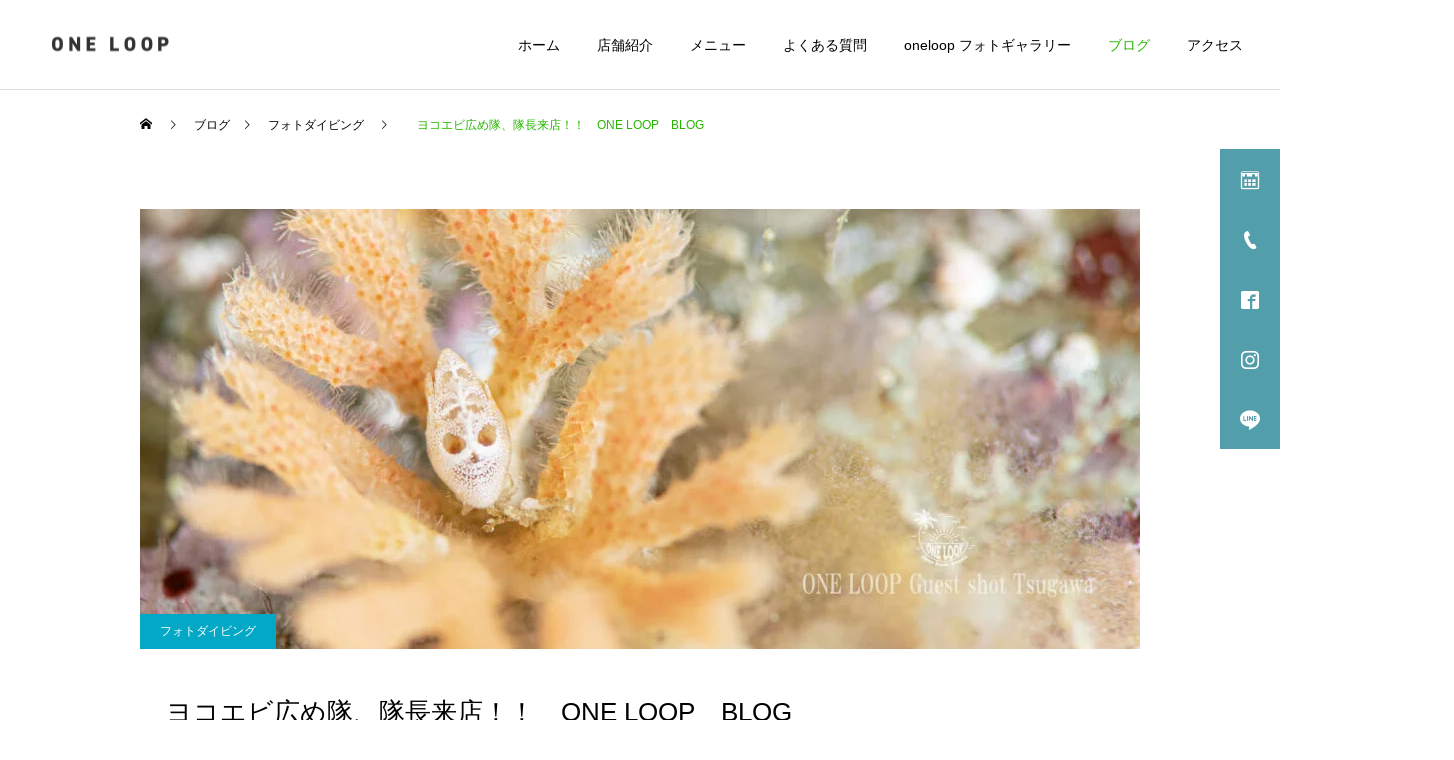

--- FILE ---
content_type: text/html; charset=UTF-8
request_url: https://amami-oneloop.com/%E3%82%B9%E3%82%AB%E3%83%AB%E3%83%A8%E3%82%B3%E3%82%A8%E3%83%93one-loop-blog-2-2/
body_size: 16396
content:
<!DOCTYPE html>
<html class="pc" lang="ja">
<head>
<meta charset="UTF-8">
<!--[if IE]><meta http-equiv="X-UA-Compatible" content="IE=edge"><![endif]-->
<meta name="viewport" content="width=device-width">
<title>ヨコエビ広め隊、隊長来店！！ONE LOOP　BLOG</title>
<meta name="description" content="奄美大島でフォトダイビングするならONE LOOP！奄美大島でマクロダイビングするならONE LOOP！ONE LOOP！　ワンループ！わんるーぷ！奄美ダイビングONE LOOP！フィッシュウォッチングするならONE LOOP！">
<link rel="pingback" href="https://amami-oneloop.com/xmlrpc.php">
<link rel="shortcut icon" href="https://amami-oneloop.com/wp-content/uploads/2023/11/onelooplogo-e1698883736227.jpg">
<meta name='robots' content='max-image-preview:large' />
<link rel='dns-prefetch' href='//www.googletagmanager.com' />
<link rel='dns-prefetch' href='//maxcdn.bootstrapcdn.com' />
<link rel="alternate" type="application/rss+xml" title="奄美大島ダイビングサービスONE LOOP &raquo; フィード" href="https://amami-oneloop.com/feed/" />
<link rel="alternate" type="application/rss+xml" title="奄美大島ダイビングサービスONE LOOP &raquo; コメントフィード" href="https://amami-oneloop.com/comments/feed/" />
<link rel="alternate" type="application/rss+xml" title="奄美大島ダイビングサービスONE LOOP &raquo; 　ヨコエビ広め隊、隊長来店！！　ONE LOOP　BLOG のコメントのフィード" href="https://amami-oneloop.com/%e3%82%b9%e3%82%ab%e3%83%ab%e3%83%a8%e3%82%b3%e3%82%a8%e3%83%93one-loop-blog-2-2/feed/" />
<link rel="alternate" title="oEmbed (JSON)" type="application/json+oembed" href="https://amami-oneloop.com/wp-json/oembed/1.0/embed?url=https%3A%2F%2Famami-oneloop.com%2F%25e3%2582%25b9%25e3%2582%25ab%25e3%2583%25ab%25e3%2583%25a8%25e3%2582%25b3%25e3%2582%25a8%25e3%2583%2593one-loop-blog-2-2%2F" />
<link rel="alternate" title="oEmbed (XML)" type="text/xml+oembed" href="https://amami-oneloop.com/wp-json/oembed/1.0/embed?url=https%3A%2F%2Famami-oneloop.com%2F%25e3%2582%25b9%25e3%2582%25ab%25e3%2583%25ab%25e3%2583%25a8%25e3%2582%25b3%25e3%2582%25a8%25e3%2583%2593one-loop-blog-2-2%2F&#038;format=xml" />
<style id='wp-img-auto-sizes-contain-inline-css' type='text/css'>
img:is([sizes=auto i],[sizes^="auto," i]){contain-intrinsic-size:3000px 1500px}
/*# sourceURL=wp-img-auto-sizes-contain-inline-css */
</style>
<link rel='stylesheet' id='style-css' href='https://amami-oneloop.com/wp-content/themes/cure_tcd082/style.css?ver=2.2' type='text/css' media='all' />
<link rel='stylesheet' id='sbr_styles-css' href='https://amami-oneloop.com/wp-content/plugins/reviews-feed/assets/css/sbr-styles.min.css?ver=2.1.1' type='text/css' media='all' />
<link rel='stylesheet' id='sbi_styles-css' href='https://amami-oneloop.com/wp-content/plugins/instagram-feed/css/sbi-styles.min.css?ver=6.10.0' type='text/css' media='all' />
<style id='wp-block-library-inline-css' type='text/css'>
:root{--wp-block-synced-color:#7a00df;--wp-block-synced-color--rgb:122,0,223;--wp-bound-block-color:var(--wp-block-synced-color);--wp-editor-canvas-background:#ddd;--wp-admin-theme-color:#007cba;--wp-admin-theme-color--rgb:0,124,186;--wp-admin-theme-color-darker-10:#006ba1;--wp-admin-theme-color-darker-10--rgb:0,107,160.5;--wp-admin-theme-color-darker-20:#005a87;--wp-admin-theme-color-darker-20--rgb:0,90,135;--wp-admin-border-width-focus:2px}@media (min-resolution:192dpi){:root{--wp-admin-border-width-focus:1.5px}}.wp-element-button{cursor:pointer}:root .has-very-light-gray-background-color{background-color:#eee}:root .has-very-dark-gray-background-color{background-color:#313131}:root .has-very-light-gray-color{color:#eee}:root .has-very-dark-gray-color{color:#313131}:root .has-vivid-green-cyan-to-vivid-cyan-blue-gradient-background{background:linear-gradient(135deg,#00d084,#0693e3)}:root .has-purple-crush-gradient-background{background:linear-gradient(135deg,#34e2e4,#4721fb 50%,#ab1dfe)}:root .has-hazy-dawn-gradient-background{background:linear-gradient(135deg,#faaca8,#dad0ec)}:root .has-subdued-olive-gradient-background{background:linear-gradient(135deg,#fafae1,#67a671)}:root .has-atomic-cream-gradient-background{background:linear-gradient(135deg,#fdd79a,#004a59)}:root .has-nightshade-gradient-background{background:linear-gradient(135deg,#330968,#31cdcf)}:root .has-midnight-gradient-background{background:linear-gradient(135deg,#020381,#2874fc)}:root{--wp--preset--font-size--normal:16px;--wp--preset--font-size--huge:42px}.has-regular-font-size{font-size:1em}.has-larger-font-size{font-size:2.625em}.has-normal-font-size{font-size:var(--wp--preset--font-size--normal)}.has-huge-font-size{font-size:var(--wp--preset--font-size--huge)}.has-text-align-center{text-align:center}.has-text-align-left{text-align:left}.has-text-align-right{text-align:right}.has-fit-text{white-space:nowrap!important}#end-resizable-editor-section{display:none}.aligncenter{clear:both}.items-justified-left{justify-content:flex-start}.items-justified-center{justify-content:center}.items-justified-right{justify-content:flex-end}.items-justified-space-between{justify-content:space-between}.screen-reader-text{border:0;clip-path:inset(50%);height:1px;margin:-1px;overflow:hidden;padding:0;position:absolute;width:1px;word-wrap:normal!important}.screen-reader-text:focus{background-color:#ddd;clip-path:none;color:#444;display:block;font-size:1em;height:auto;left:5px;line-height:normal;padding:15px 23px 14px;text-decoration:none;top:5px;width:auto;z-index:100000}html :where(.has-border-color){border-style:solid}html :where([style*=border-top-color]){border-top-style:solid}html :where([style*=border-right-color]){border-right-style:solid}html :where([style*=border-bottom-color]){border-bottom-style:solid}html :where([style*=border-left-color]){border-left-style:solid}html :where([style*=border-width]){border-style:solid}html :where([style*=border-top-width]){border-top-style:solid}html :where([style*=border-right-width]){border-right-style:solid}html :where([style*=border-bottom-width]){border-bottom-style:solid}html :where([style*=border-left-width]){border-left-style:solid}html :where(img[class*=wp-image-]){height:auto;max-width:100%}:where(figure){margin:0 0 1em}html :where(.is-position-sticky){--wp-admin--admin-bar--position-offset:var(--wp-admin--admin-bar--height,0px)}@media screen and (max-width:600px){html :where(.is-position-sticky){--wp-admin--admin-bar--position-offset:0px}}

/*# sourceURL=wp-block-library-inline-css */
</style><style id='global-styles-inline-css' type='text/css'>
:root{--wp--preset--aspect-ratio--square: 1;--wp--preset--aspect-ratio--4-3: 4/3;--wp--preset--aspect-ratio--3-4: 3/4;--wp--preset--aspect-ratio--3-2: 3/2;--wp--preset--aspect-ratio--2-3: 2/3;--wp--preset--aspect-ratio--16-9: 16/9;--wp--preset--aspect-ratio--9-16: 9/16;--wp--preset--color--black: #000000;--wp--preset--color--cyan-bluish-gray: #abb8c3;--wp--preset--color--white: #ffffff;--wp--preset--color--pale-pink: #f78da7;--wp--preset--color--vivid-red: #cf2e2e;--wp--preset--color--luminous-vivid-orange: #ff6900;--wp--preset--color--luminous-vivid-amber: #fcb900;--wp--preset--color--light-green-cyan: #7bdcb5;--wp--preset--color--vivid-green-cyan: #00d084;--wp--preset--color--pale-cyan-blue: #8ed1fc;--wp--preset--color--vivid-cyan-blue: #0693e3;--wp--preset--color--vivid-purple: #9b51e0;--wp--preset--gradient--vivid-cyan-blue-to-vivid-purple: linear-gradient(135deg,rgb(6,147,227) 0%,rgb(155,81,224) 100%);--wp--preset--gradient--light-green-cyan-to-vivid-green-cyan: linear-gradient(135deg,rgb(122,220,180) 0%,rgb(0,208,130) 100%);--wp--preset--gradient--luminous-vivid-amber-to-luminous-vivid-orange: linear-gradient(135deg,rgb(252,185,0) 0%,rgb(255,105,0) 100%);--wp--preset--gradient--luminous-vivid-orange-to-vivid-red: linear-gradient(135deg,rgb(255,105,0) 0%,rgb(207,46,46) 100%);--wp--preset--gradient--very-light-gray-to-cyan-bluish-gray: linear-gradient(135deg,rgb(238,238,238) 0%,rgb(169,184,195) 100%);--wp--preset--gradient--cool-to-warm-spectrum: linear-gradient(135deg,rgb(74,234,220) 0%,rgb(151,120,209) 20%,rgb(207,42,186) 40%,rgb(238,44,130) 60%,rgb(251,105,98) 80%,rgb(254,248,76) 100%);--wp--preset--gradient--blush-light-purple: linear-gradient(135deg,rgb(255,206,236) 0%,rgb(152,150,240) 100%);--wp--preset--gradient--blush-bordeaux: linear-gradient(135deg,rgb(254,205,165) 0%,rgb(254,45,45) 50%,rgb(107,0,62) 100%);--wp--preset--gradient--luminous-dusk: linear-gradient(135deg,rgb(255,203,112) 0%,rgb(199,81,192) 50%,rgb(65,88,208) 100%);--wp--preset--gradient--pale-ocean: linear-gradient(135deg,rgb(255,245,203) 0%,rgb(182,227,212) 50%,rgb(51,167,181) 100%);--wp--preset--gradient--electric-grass: linear-gradient(135deg,rgb(202,248,128) 0%,rgb(113,206,126) 100%);--wp--preset--gradient--midnight: linear-gradient(135deg,rgb(2,3,129) 0%,rgb(40,116,252) 100%);--wp--preset--font-size--small: 13px;--wp--preset--font-size--medium: 20px;--wp--preset--font-size--large: 36px;--wp--preset--font-size--x-large: 42px;--wp--preset--spacing--20: 0.44rem;--wp--preset--spacing--30: 0.67rem;--wp--preset--spacing--40: 1rem;--wp--preset--spacing--50: 1.5rem;--wp--preset--spacing--60: 2.25rem;--wp--preset--spacing--70: 3.38rem;--wp--preset--spacing--80: 5.06rem;--wp--preset--shadow--natural: 6px 6px 9px rgba(0, 0, 0, 0.2);--wp--preset--shadow--deep: 12px 12px 50px rgba(0, 0, 0, 0.4);--wp--preset--shadow--sharp: 6px 6px 0px rgba(0, 0, 0, 0.2);--wp--preset--shadow--outlined: 6px 6px 0px -3px rgb(255, 255, 255), 6px 6px rgb(0, 0, 0);--wp--preset--shadow--crisp: 6px 6px 0px rgb(0, 0, 0);}:where(.is-layout-flex){gap: 0.5em;}:where(.is-layout-grid){gap: 0.5em;}body .is-layout-flex{display: flex;}.is-layout-flex{flex-wrap: wrap;align-items: center;}.is-layout-flex > :is(*, div){margin: 0;}body .is-layout-grid{display: grid;}.is-layout-grid > :is(*, div){margin: 0;}:where(.wp-block-columns.is-layout-flex){gap: 2em;}:where(.wp-block-columns.is-layout-grid){gap: 2em;}:where(.wp-block-post-template.is-layout-flex){gap: 1.25em;}:where(.wp-block-post-template.is-layout-grid){gap: 1.25em;}.has-black-color{color: var(--wp--preset--color--black) !important;}.has-cyan-bluish-gray-color{color: var(--wp--preset--color--cyan-bluish-gray) !important;}.has-white-color{color: var(--wp--preset--color--white) !important;}.has-pale-pink-color{color: var(--wp--preset--color--pale-pink) !important;}.has-vivid-red-color{color: var(--wp--preset--color--vivid-red) !important;}.has-luminous-vivid-orange-color{color: var(--wp--preset--color--luminous-vivid-orange) !important;}.has-luminous-vivid-amber-color{color: var(--wp--preset--color--luminous-vivid-amber) !important;}.has-light-green-cyan-color{color: var(--wp--preset--color--light-green-cyan) !important;}.has-vivid-green-cyan-color{color: var(--wp--preset--color--vivid-green-cyan) !important;}.has-pale-cyan-blue-color{color: var(--wp--preset--color--pale-cyan-blue) !important;}.has-vivid-cyan-blue-color{color: var(--wp--preset--color--vivid-cyan-blue) !important;}.has-vivid-purple-color{color: var(--wp--preset--color--vivid-purple) !important;}.has-black-background-color{background-color: var(--wp--preset--color--black) !important;}.has-cyan-bluish-gray-background-color{background-color: var(--wp--preset--color--cyan-bluish-gray) !important;}.has-white-background-color{background-color: var(--wp--preset--color--white) !important;}.has-pale-pink-background-color{background-color: var(--wp--preset--color--pale-pink) !important;}.has-vivid-red-background-color{background-color: var(--wp--preset--color--vivid-red) !important;}.has-luminous-vivid-orange-background-color{background-color: var(--wp--preset--color--luminous-vivid-orange) !important;}.has-luminous-vivid-amber-background-color{background-color: var(--wp--preset--color--luminous-vivid-amber) !important;}.has-light-green-cyan-background-color{background-color: var(--wp--preset--color--light-green-cyan) !important;}.has-vivid-green-cyan-background-color{background-color: var(--wp--preset--color--vivid-green-cyan) !important;}.has-pale-cyan-blue-background-color{background-color: var(--wp--preset--color--pale-cyan-blue) !important;}.has-vivid-cyan-blue-background-color{background-color: var(--wp--preset--color--vivid-cyan-blue) !important;}.has-vivid-purple-background-color{background-color: var(--wp--preset--color--vivid-purple) !important;}.has-black-border-color{border-color: var(--wp--preset--color--black) !important;}.has-cyan-bluish-gray-border-color{border-color: var(--wp--preset--color--cyan-bluish-gray) !important;}.has-white-border-color{border-color: var(--wp--preset--color--white) !important;}.has-pale-pink-border-color{border-color: var(--wp--preset--color--pale-pink) !important;}.has-vivid-red-border-color{border-color: var(--wp--preset--color--vivid-red) !important;}.has-luminous-vivid-orange-border-color{border-color: var(--wp--preset--color--luminous-vivid-orange) !important;}.has-luminous-vivid-amber-border-color{border-color: var(--wp--preset--color--luminous-vivid-amber) !important;}.has-light-green-cyan-border-color{border-color: var(--wp--preset--color--light-green-cyan) !important;}.has-vivid-green-cyan-border-color{border-color: var(--wp--preset--color--vivid-green-cyan) !important;}.has-pale-cyan-blue-border-color{border-color: var(--wp--preset--color--pale-cyan-blue) !important;}.has-vivid-cyan-blue-border-color{border-color: var(--wp--preset--color--vivid-cyan-blue) !important;}.has-vivid-purple-border-color{border-color: var(--wp--preset--color--vivid-purple) !important;}.has-vivid-cyan-blue-to-vivid-purple-gradient-background{background: var(--wp--preset--gradient--vivid-cyan-blue-to-vivid-purple) !important;}.has-light-green-cyan-to-vivid-green-cyan-gradient-background{background: var(--wp--preset--gradient--light-green-cyan-to-vivid-green-cyan) !important;}.has-luminous-vivid-amber-to-luminous-vivid-orange-gradient-background{background: var(--wp--preset--gradient--luminous-vivid-amber-to-luminous-vivid-orange) !important;}.has-luminous-vivid-orange-to-vivid-red-gradient-background{background: var(--wp--preset--gradient--luminous-vivid-orange-to-vivid-red) !important;}.has-very-light-gray-to-cyan-bluish-gray-gradient-background{background: var(--wp--preset--gradient--very-light-gray-to-cyan-bluish-gray) !important;}.has-cool-to-warm-spectrum-gradient-background{background: var(--wp--preset--gradient--cool-to-warm-spectrum) !important;}.has-blush-light-purple-gradient-background{background: var(--wp--preset--gradient--blush-light-purple) !important;}.has-blush-bordeaux-gradient-background{background: var(--wp--preset--gradient--blush-bordeaux) !important;}.has-luminous-dusk-gradient-background{background: var(--wp--preset--gradient--luminous-dusk) !important;}.has-pale-ocean-gradient-background{background: var(--wp--preset--gradient--pale-ocean) !important;}.has-electric-grass-gradient-background{background: var(--wp--preset--gradient--electric-grass) !important;}.has-midnight-gradient-background{background: var(--wp--preset--gradient--midnight) !important;}.has-small-font-size{font-size: var(--wp--preset--font-size--small) !important;}.has-medium-font-size{font-size: var(--wp--preset--font-size--medium) !important;}.has-large-font-size{font-size: var(--wp--preset--font-size--large) !important;}.has-x-large-font-size{font-size: var(--wp--preset--font-size--x-large) !important;}
/*# sourceURL=global-styles-inline-css */
</style>

<style id='classic-theme-styles-inline-css' type='text/css'>
/*! This file is auto-generated */
.wp-block-button__link{color:#fff;background-color:#32373c;border-radius:9999px;box-shadow:none;text-decoration:none;padding:calc(.667em + 2px) calc(1.333em + 2px);font-size:1.125em}.wp-block-file__button{background:#32373c;color:#fff;text-decoration:none}
/*# sourceURL=/wp-includes/css/classic-themes.min.css */
</style>
<link rel='stylesheet' id='ctf_styles-css' href='https://amami-oneloop.com/wp-content/plugins/custom-twitter-feeds/css/ctf-styles.min.css?ver=2.3.1' type='text/css' media='all' />
<link rel='stylesheet' id='wpsbc-style-css' href='https://amami-oneloop.com/wp-content/plugins/wp-simple-booking-calendar/assets/css/style-front-end.min.css?ver=2.0.15' type='text/css' media='all' />
<link rel='stylesheet' id='dashicons-css' href='https://amami-oneloop.com/wp-includes/css/dashicons.min.css?ver=6.9' type='text/css' media='all' />
<link rel='stylesheet' id='cff-css' href='https://amami-oneloop.com/wp-content/plugins/custom-facebook-feed/assets/css/cff-style.min.css?ver=4.3.4' type='text/css' media='all' />
<link rel='stylesheet' id='sb-font-awesome-css' href='https://maxcdn.bootstrapcdn.com/font-awesome/4.7.0/css/font-awesome.min.css?ver=6.9' type='text/css' media='all' />
<style id='wp-block-image-inline-css' type='text/css'>
.wp-block-image>a,.wp-block-image>figure>a{display:inline-block}.wp-block-image img{box-sizing:border-box;height:auto;max-width:100%;vertical-align:bottom}@media not (prefers-reduced-motion){.wp-block-image img.hide{visibility:hidden}.wp-block-image img.show{animation:show-content-image .4s}}.wp-block-image[style*=border-radius] img,.wp-block-image[style*=border-radius]>a{border-radius:inherit}.wp-block-image.has-custom-border img{box-sizing:border-box}.wp-block-image.aligncenter{text-align:center}.wp-block-image.alignfull>a,.wp-block-image.alignwide>a{width:100%}.wp-block-image.alignfull img,.wp-block-image.alignwide img{height:auto;width:100%}.wp-block-image .aligncenter,.wp-block-image .alignleft,.wp-block-image .alignright,.wp-block-image.aligncenter,.wp-block-image.alignleft,.wp-block-image.alignright{display:table}.wp-block-image .aligncenter>figcaption,.wp-block-image .alignleft>figcaption,.wp-block-image .alignright>figcaption,.wp-block-image.aligncenter>figcaption,.wp-block-image.alignleft>figcaption,.wp-block-image.alignright>figcaption{caption-side:bottom;display:table-caption}.wp-block-image .alignleft{float:left;margin:.5em 1em .5em 0}.wp-block-image .alignright{float:right;margin:.5em 0 .5em 1em}.wp-block-image .aligncenter{margin-left:auto;margin-right:auto}.wp-block-image :where(figcaption){margin-bottom:1em;margin-top:.5em}.wp-block-image.is-style-circle-mask img{border-radius:9999px}@supports ((-webkit-mask-image:none) or (mask-image:none)) or (-webkit-mask-image:none){.wp-block-image.is-style-circle-mask img{border-radius:0;-webkit-mask-image:url('data:image/svg+xml;utf8,<svg viewBox="0 0 100 100" xmlns="http://www.w3.org/2000/svg"><circle cx="50" cy="50" r="50"/></svg>');mask-image:url('data:image/svg+xml;utf8,<svg viewBox="0 0 100 100" xmlns="http://www.w3.org/2000/svg"><circle cx="50" cy="50" r="50"/></svg>');mask-mode:alpha;-webkit-mask-position:center;mask-position:center;-webkit-mask-repeat:no-repeat;mask-repeat:no-repeat;-webkit-mask-size:contain;mask-size:contain}}:root :where(.wp-block-image.is-style-rounded img,.wp-block-image .is-style-rounded img){border-radius:9999px}.wp-block-image figure{margin:0}.wp-lightbox-container{display:flex;flex-direction:column;position:relative}.wp-lightbox-container img{cursor:zoom-in}.wp-lightbox-container img:hover+button{opacity:1}.wp-lightbox-container button{align-items:center;backdrop-filter:blur(16px) saturate(180%);background-color:#5a5a5a40;border:none;border-radius:4px;cursor:zoom-in;display:flex;height:20px;justify-content:center;opacity:0;padding:0;position:absolute;right:16px;text-align:center;top:16px;width:20px;z-index:100}@media not (prefers-reduced-motion){.wp-lightbox-container button{transition:opacity .2s ease}}.wp-lightbox-container button:focus-visible{outline:3px auto #5a5a5a40;outline:3px auto -webkit-focus-ring-color;outline-offset:3px}.wp-lightbox-container button:hover{cursor:pointer;opacity:1}.wp-lightbox-container button:focus{opacity:1}.wp-lightbox-container button:focus,.wp-lightbox-container button:hover,.wp-lightbox-container button:not(:hover):not(:active):not(.has-background){background-color:#5a5a5a40;border:none}.wp-lightbox-overlay{box-sizing:border-box;cursor:zoom-out;height:100vh;left:0;overflow:hidden;position:fixed;top:0;visibility:hidden;width:100%;z-index:100000}.wp-lightbox-overlay .close-button{align-items:center;cursor:pointer;display:flex;justify-content:center;min-height:40px;min-width:40px;padding:0;position:absolute;right:calc(env(safe-area-inset-right) + 16px);top:calc(env(safe-area-inset-top) + 16px);z-index:5000000}.wp-lightbox-overlay .close-button:focus,.wp-lightbox-overlay .close-button:hover,.wp-lightbox-overlay .close-button:not(:hover):not(:active):not(.has-background){background:none;border:none}.wp-lightbox-overlay .lightbox-image-container{height:var(--wp--lightbox-container-height);left:50%;overflow:hidden;position:absolute;top:50%;transform:translate(-50%,-50%);transform-origin:top left;width:var(--wp--lightbox-container-width);z-index:9999999999}.wp-lightbox-overlay .wp-block-image{align-items:center;box-sizing:border-box;display:flex;height:100%;justify-content:center;margin:0;position:relative;transform-origin:0 0;width:100%;z-index:3000000}.wp-lightbox-overlay .wp-block-image img{height:var(--wp--lightbox-image-height);min-height:var(--wp--lightbox-image-height);min-width:var(--wp--lightbox-image-width);width:var(--wp--lightbox-image-width)}.wp-lightbox-overlay .wp-block-image figcaption{display:none}.wp-lightbox-overlay button{background:none;border:none}.wp-lightbox-overlay .scrim{background-color:#fff;height:100%;opacity:.9;position:absolute;width:100%;z-index:2000000}.wp-lightbox-overlay.active{visibility:visible}@media not (prefers-reduced-motion){.wp-lightbox-overlay.active{animation:turn-on-visibility .25s both}.wp-lightbox-overlay.active img{animation:turn-on-visibility .35s both}.wp-lightbox-overlay.show-closing-animation:not(.active){animation:turn-off-visibility .35s both}.wp-lightbox-overlay.show-closing-animation:not(.active) img{animation:turn-off-visibility .25s both}.wp-lightbox-overlay.zoom.active{animation:none;opacity:1;visibility:visible}.wp-lightbox-overlay.zoom.active .lightbox-image-container{animation:lightbox-zoom-in .4s}.wp-lightbox-overlay.zoom.active .lightbox-image-container img{animation:none}.wp-lightbox-overlay.zoom.active .scrim{animation:turn-on-visibility .4s forwards}.wp-lightbox-overlay.zoom.show-closing-animation:not(.active){animation:none}.wp-lightbox-overlay.zoom.show-closing-animation:not(.active) .lightbox-image-container{animation:lightbox-zoom-out .4s}.wp-lightbox-overlay.zoom.show-closing-animation:not(.active) .lightbox-image-container img{animation:none}.wp-lightbox-overlay.zoom.show-closing-animation:not(.active) .scrim{animation:turn-off-visibility .4s forwards}}@keyframes show-content-image{0%{visibility:hidden}99%{visibility:hidden}to{visibility:visible}}@keyframes turn-on-visibility{0%{opacity:0}to{opacity:1}}@keyframes turn-off-visibility{0%{opacity:1;visibility:visible}99%{opacity:0;visibility:visible}to{opacity:0;visibility:hidden}}@keyframes lightbox-zoom-in{0%{transform:translate(calc((-100vw + var(--wp--lightbox-scrollbar-width))/2 + var(--wp--lightbox-initial-left-position)),calc(-50vh + var(--wp--lightbox-initial-top-position))) scale(var(--wp--lightbox-scale))}to{transform:translate(-50%,-50%) scale(1)}}@keyframes lightbox-zoom-out{0%{transform:translate(-50%,-50%) scale(1);visibility:visible}99%{visibility:visible}to{transform:translate(calc((-100vw + var(--wp--lightbox-scrollbar-width))/2 + var(--wp--lightbox-initial-left-position)),calc(-50vh + var(--wp--lightbox-initial-top-position))) scale(var(--wp--lightbox-scale));visibility:hidden}}
/*# sourceURL=https://amami-oneloop.com/wp-includes/blocks/image/style.min.css */
</style>
<style id='wp-block-paragraph-inline-css' type='text/css'>
.is-small-text{font-size:.875em}.is-regular-text{font-size:1em}.is-large-text{font-size:2.25em}.is-larger-text{font-size:3em}.has-drop-cap:not(:focus):first-letter{float:left;font-size:8.4em;font-style:normal;font-weight:100;line-height:.68;margin:.05em .1em 0 0;text-transform:uppercase}body.rtl .has-drop-cap:not(:focus):first-letter{float:none;margin-left:.1em}p.has-drop-cap.has-background{overflow:hidden}:root :where(p.has-background){padding:1.25em 2.375em}:where(p.has-text-color:not(.has-link-color)) a{color:inherit}p.has-text-align-left[style*="writing-mode:vertical-lr"],p.has-text-align-right[style*="writing-mode:vertical-rl"]{rotate:180deg}
/*# sourceURL=https://amami-oneloop.com/wp-includes/blocks/paragraph/style.min.css */
</style>
<script type="text/javascript" src="https://amami-oneloop.com/wp-includes/js/jquery/jquery.min.js?ver=3.7.1" id="jquery-core-js"></script>
<script type="text/javascript" src="https://amami-oneloop.com/wp-includes/js/jquery/jquery-migrate.min.js?ver=3.4.1" id="jquery-migrate-js"></script>

<!-- Site Kit によって追加された Google タグ（gtag.js）スニペット -->
<!-- Google アナリティクス スニペット (Site Kit が追加) -->
<script type="text/javascript" src="https://www.googletagmanager.com/gtag/js?id=GT-PLTRBBTC" id="google_gtagjs-js" async></script>
<script type="text/javascript" id="google_gtagjs-js-after">
/* <![CDATA[ */
window.dataLayer = window.dataLayer || [];function gtag(){dataLayer.push(arguments);}
gtag("set","linker",{"domains":["amami-oneloop.com"]});
gtag("js", new Date());
gtag("set", "developer_id.dZTNiMT", true);
gtag("config", "GT-PLTRBBTC");
//# sourceURL=google_gtagjs-js-after
/* ]]> */
</script>
<link rel="https://api.w.org/" href="https://amami-oneloop.com/wp-json/" /><link rel="alternate" title="JSON" type="application/json" href="https://amami-oneloop.com/wp-json/wp/v2/posts/1054" /><link rel="canonical" href="https://amami-oneloop.com/%e3%82%b9%e3%82%ab%e3%83%ab%e3%83%a8%e3%82%b3%e3%82%a8%e3%83%93one-loop-blog-2-2/" />
<link rel='shortlink' href='https://amami-oneloop.com/?p=1054' />
<meta name="generator" content="Site Kit by Google 1.170.0" />
<link rel="stylesheet" href="https://amami-oneloop.com/wp-content/themes/cure_tcd082/css/design-plus.css?ver=2.2">
<link rel="stylesheet" href="https://amami-oneloop.com/wp-content/themes/cure_tcd082/css/sns-botton.css?ver=2.2">
<link rel="stylesheet" media="screen and (max-width:1251px)" href="https://amami-oneloop.com/wp-content/themes/cure_tcd082/css/responsive.css?ver=2.2">
<link rel="stylesheet" media="screen and (max-width:1251px)" href="https://amami-oneloop.com/wp-content/themes/cure_tcd082/css/footer-bar.css?ver=2.2">

<script src="https://amami-oneloop.com/wp-content/themes/cure_tcd082/js/jquery.easing.1.4.js?ver=2.2"></script>
<script src="https://amami-oneloop.com/wp-content/themes/cure_tcd082/js/jscript.js?ver=2.2"></script>
<script src="https://amami-oneloop.com/wp-content/themes/cure_tcd082/js/comment.js?ver=2.2"></script>

<link rel="stylesheet" href="https://amami-oneloop.com/wp-content/themes/cure_tcd082/js/simplebar.css?ver=2.2">
<script src="https://amami-oneloop.com/wp-content/themes/cure_tcd082/js/simplebar.min.js?ver=2.2"></script>





<style type="text/css">

body, input, textarea { font-family: Arial, "Hiragino Sans", "ヒラギノ角ゴ ProN", "Hiragino Kaku Gothic ProN", "游ゴシック", YuGothic, "メイリオ", Meiryo, sans-serif; }

.rich_font, .p-vertical { font-family: Arial, "Hiragino Sans", "ヒラギノ角ゴ ProN", "Hiragino Kaku Gothic ProN", "游ゴシック", YuGothic, "メイリオ", Meiryo, sans-serif; font-weight:500; }

.rich_font_type1 { font-family: Arial, "Hiragino Kaku Gothic ProN", "ヒラギノ角ゴ ProN W3", "メイリオ", Meiryo, sans-serif; }
.rich_font_type2 { font-family: Arial, "Hiragino Sans", "ヒラギノ角ゴ ProN", "Hiragino Kaku Gothic ProN", "游ゴシック", YuGothic, "メイリオ", Meiryo, sans-serif; font-weight:500; }
.rich_font_type3 { font-family: "Times New Roman" , "游明朝" , "Yu Mincho" , "游明朝体" , "YuMincho" , "ヒラギノ明朝 Pro W3" , "Hiragino Mincho Pro" , "HiraMinProN-W3" , "HGS明朝E" , "ＭＳ Ｐ明朝" , "MS PMincho" , serif; font-weight:500; }

.post_content, #next_prev_post { font-family: "Times New Roman" , "游明朝" , "Yu Mincho" , "游明朝体" , "YuMincho" , "ヒラギノ明朝 Pro W3" , "Hiragino Mincho Pro" , "HiraMinProN-W3" , "HGS明朝E" , "ＭＳ Ｐ明朝" , "MS PMincho" , serif; }
.widget_headline { font-family: Arial, "Hiragino Sans", "ヒラギノ角ゴ ProN", "Hiragino Kaku Gothic ProN", "游ゴシック", YuGothic, "メイリオ", Meiryo, sans-serif; }

#header { background:#ffffff; }
body.home #header.active { background:#ffffff; }
#side_button a { background:#529eaa; }
#side_button a:hover { background:#37828e; }
#side_button .num1:before { color:#ffffff; }
#side_button .num2:before { color:#ffffff; }
#side_button .num3:before { color:#ffffff; }
#side_button .num4:before { color:#ffffff; }
#side_button .num5:before { color:#ffffff; }
body.home #header_logo .logo a, body.home #global_menu > ul > li > a { color:#ffffff; }
body.home #header_logo .logo a:hover, body.home #global_menu > ul > li > a:hover, #global_menu > ul > li.active > a, #global_menu > ul > li.active_button > a { color:#27b700 !important; }
body.home #header.active #header_logo .logo a, #global_menu > ul > li > a, body.home #header.active #global_menu > ul > li > a { color:#000000; }
#global_menu ul ul a { color:#ffffff; background:#007997; }
#global_menu ul ul a:hover { background:#00a7ce; }
body.home #menu_button span { background:#ffffff; }
#menu_button span { background:#000; }
#menu_button:hover span { background:#27b700 !important; }
#drawer_menu { background:#222222; }
#mobile_menu a, .mobile #lang_button a { color:#ffffff; background:#222222; border-bottom:1px solid #444444; }
#mobile_menu li li a { color:#ffffff; background:#333333; }
#mobile_menu a:hover, #drawer_menu .close_button:hover, #mobile_menu .child_menu_button:hover, .mobile #lang_button a:hover { color:#ffffff; background:#00a7ce; }
#mobile_menu li li a:hover { color:#ffffff; }
.megamenu_service_list { background:#007995; }
.megamenu_service_list .headline { font-size:16px; }
.megamenu_service_list .title { font-size:14px; }
.megamenu_blog_list { background:#007995; }
.megamenu_blog_list .title { font-size:14px; }
#footer_banner .title { font-size:14px; }
#footer .service_list, #footer .service_list a { color:#ffffff; }
#footer_contact .link_button a { color:#ffffff; background:#02a8c6; }
#footer_contact .link_button a:hover { color:#ffffff; background:#007a96; }
#footer_tel .tel_number .icon:before { color:#00a8c8; }
#footer_schedule { font-size:14px; border-color:#05aac9; }
#footer_schedule td { border-color:#05aac9; color:#00a8c8; }
.footer_info { font-size:16px; }
#return_top a:before { color:#ffffff; }
#return_top a { background:#007a94; }
#return_top a:hover { background:#006277; }
@media screen and (max-width:750px) {
  #footer_banner .title { font-size:12px; }
  .footer_info { font-size:14px; }
  #footer_schedule { font-size:12px; }
}

.author_profile a.avatar img, .animate_image img, .animate_background .image, #recipe_archive .blur_image {
  width:100%; height:auto;
  -webkit-transition: transform  0.75s ease;
  transition: transform  0.75s ease;
}
.author_profile a.avatar:hover img, .animate_image:hover img, .animate_background:hover .image, #recipe_archive a:hover .blur_image {
  -webkit-transform: scale(1.2);
  transform: scale(1.2);
}



a { color:#000; }

a:hover, #header_logo a:hover, #global_menu > ul > li.current-menu-item > a, .megamenu_blog_list a:hover .title, #footer a:hover, #footer_social_link li a:hover:before, #bread_crumb a:hover, #bread_crumb li.home a:hover:after, #bread_crumb, #bread_crumb li.last, #next_prev_post a:hover,
.megamenu_blog_slider a:hover , .megamenu_blog_slider .category a:hover, .megamenu_blog_slider_wrap .carousel_arrow:hover:before, .megamenu_menu_list .carousel_arrow:hover:before, .single_copy_title_url_btn:hover,
.p-dropdown__list li a:hover, .p-dropdown__title:hover, .p-dropdown__title:hover:after, .p-dropdown__title:hover:after, .p-dropdown__list li a:hover, .p-dropdown__list .child_menu_button:hover, .tcdw_search_box_widget .search_area .search_button:hover:before,
#index_news a .date, #index_news_slider a:hover .title, .tcd_category_list a:hover, .tcd_category_list .child_menu_button:hover, .styled_post_list1 a:hover .title,
#post_title_area .post_meta a:hover, #single_author_title_area .author_link li a:hover:before, .author_profile a:hover, .author_profile .author_link li a:hover:before, #post_meta_bottom a:hover, .cardlink_title a:hover, .comment a:hover, .comment_form_wrapper a:hover, #searchform .submit_button:hover:before
  { color: #27b700; }

#comment_tab li.active a, #submit_comment:hover, #cancel_comment_reply a:hover, #wp-calendar #prev a:hover, #wp-calendar #next a:hover, #wp-calendar td a:hover,
#post_pagination p, #post_pagination a:hover, #p_readmore .button:hover, .page_navi a:hover, .page_navi span.current, #post_pagination a:hover,.c-pw__btn:hover, #post_pagination a:hover, #comment_tab li a:hover,
.post_slider_widget .slick-dots button:hover::before, .post_slider_widget .slick-dots .slick-active button::before
  { background-color: #27b700; }

.widget_headline, #comment_textarea textarea:focus, .c-pw__box-input:focus, .page_navi a:hover, .page_navi span.current, #post_pagination p, #post_pagination a:hover
  { border-color: #27b700; }

.post_content a, .custom-html-widget a { color:#81d742; }
.post_content a:hover, .custom-html-widget a:hover { color:#148900; }
.cat_id_1 a { color:#ffffff !important; background:#02a8c6 !important; }
.cat_id_1 a:hover { color:#ffffff !important; background:#007a96 !important; }
.cat_id_2 a { color:#ffffff !important; background:#02a8c6 !important; }
.cat_id_2 a:hover { color:#ffffff !important; background:#007a96 !important; }
.cat_id_7 a { color:#ffffff !important; background:#02a8c6 !important; }
.cat_id_7 a:hover { color:#ffffff !important; background:#007a96 !important; }
.styled_h2 {
  font-size:22px !important; text-align:left; color:#000000;   border-top:1px solid #222222;
  border-bottom:1px solid #222222;
  border-left:0px solid #222222;
  border-right:0px solid #222222;
  padding:30px 0px 30px 0px !important;
  margin:0px 0px 30px !important;
}
.styled_h3 {
  font-size:20px !important; text-align:left; color:#000000;   border-top:2px solid #222222;
  border-bottom:1px solid #dddddd;
  border-left:0px solid #dddddd;
  border-right:0px solid #dddddd;
  padding:30px 0px 30px 20px !important;
  margin:0px 0px 30px !important;
}
.styled_h4 {
  font-size:18px !important; text-align:left; color:#000000;   border-top:0px solid #dddddd;
  border-bottom:0px solid #dddddd;
  border-left:2px solid #222222;
  border-right:0px solid #dddddd;
  padding:10px 0px 10px 15px !important;
  margin:0px 0px 30px !important;
}
.styled_h5 {
  font-size:16px !important; text-align:left; color:#000000;   border-top:0px solid #dddddd;
  border-bottom:0px solid #dddddd;
  border-left:0px solid #dddddd;
  border-right:0px solid #dddddd;
  padding:15px 15px 15px 15px !important;
  margin:0px 0px 30px !important;
}
.q_custom_button1 { background: #535353; color: #ffffff !important; border-color: #535353 !important; }
.q_custom_button1:hover, .q_custom_button1:focus { background: #7d7d7d; color: #ffffff !important; border-color: #7d7d7d !important; }
.q_custom_button2 { background: #535353; color: #ffffff !important; border-color: #535353 !important; }
.q_custom_button2:hover, .q_custom_button2:focus { background: #7d7d7d; color: #ffffff !important; border-color: #7d7d7d !important; }
.q_custom_button3 { background: #535353; color: #ffffff !important; border-color: #535353 !important; }
.q_custom_button3:hover, .q_custom_button3:focus { background: #7d7d7d; color: #ffffff !important; border-color: #7d7d7d !important; }
.speech_balloon_left1 .speach_balloon_text { background-color: #ffdfdf; border-color: #ffdfdf; color: #000000 }
.speech_balloon_left1 .speach_balloon_text::before { border-right-color: #ffdfdf }
.speech_balloon_left1 .speach_balloon_text::after { border-right-color: #ffdfdf }
.speech_balloon_left2 .speach_balloon_text { background-color: #ffffff; border-color: #ff5353; color: #000000 }
.speech_balloon_left2 .speach_balloon_text::before { border-right-color: #ff5353 }
.speech_balloon_left2 .speach_balloon_text::after { border-right-color: #ffffff }
.speech_balloon_right1 .speach_balloon_text { background-color: #ccf4ff; border-color: #ccf4ff; color: #000000 }
.speech_balloon_right1 .speach_balloon_text::before { border-left-color: #ccf4ff }
.speech_balloon_right1 .speach_balloon_text::after { border-left-color: #ccf4ff }
.speech_balloon_right2 .speach_balloon_text { background-color: #ffffff; border-color: #0789b5; color: #000000 }
.speech_balloon_right2 .speach_balloon_text::before { border-left-color: #0789b5 }
.speech_balloon_right2 .speach_balloon_text::after { border-left-color: #ffffff }
.qt_google_map .pb_googlemap_custom-overlay-inner { background:#000000; color:#ffffff; }
.qt_google_map .pb_googlemap_custom-overlay-inner::after { border-color:#000000 transparent transparent transparent; }
</style>

<style id="current-page-style" type="text/css">
#post_title_area .title { font-size:26px; }
#article .post_content { font-size:16px; }
#related_post .headline { font-size:18px; border-color:#27b700; }
#comments .headline { font-size:18px; border-color:#27b700; }
@media screen and (max-width:750px) {
  #post_title_area .title { font-size:18px; }
  #article .post_content { font-size:14px; }
  #related_post .headline { font-size:15px; }
  #comments .headline { font-size:16px; }
}
#site_wrap { display:none; }
#site_loader_overlay {
  background:#ffffff;
  opacity: 1;
  position: fixed;
  top: 0px;
  left: 0px;
  width: 100%;
  height: 100%;
  width: 100vw;
  height: 100vh;
  z-index: 99999;
}
#site_loader_overlay.slide_up {
 top:-100vh; opacity:0;
 -webkit-transition: transition: top 1.0s cubic-bezier(0.83, 0, 0.17, 1) 0.4s, opacity 0s cubic-bezier(0.83, 0, 0.17, 1) 1.5s; transition: top 1.0s cubic-bezier(0.83, 0, 0.17, 1) 0.4s, opacity 0s cubic-bezier(0.83, 0, 0.17, 1) 1.5s;
}
#site_loader_overlay.slide_down {
 top:100vh; opacity:0;
 -webkit-transition: transition: top 1.0s cubic-bezier(0.83, 0, 0.17, 1) 0.4s, opacity 0s cubic-bezier(0.83, 0, 0.17, 1) 1.5s; transition: top 1.0s cubic-bezier(0.83, 0, 0.17, 1) 0.4s, opacity 0s cubic-bezier(0.83, 0, 0.17, 1) 1.5s;
}
#site_loader_overlay.slide_left {
 left:-100vw; opactiy:0;
 -webkit-transition: transition: left 1.0s cubic-bezier(0.83, 0, 0.17, 1) 0.4s, opacity 0s cubic-bezier(0.83, 0, 0.17, 1) 1.5s; transition: left 1.0s cubic-bezier(0.83, 0, 0.17, 1) 0.4s, opacity 0s cubic-bezier(0.83, 0, 0.17, 1) 1.5s;
}
#site_loader_overlay.slide_right {
 left:100vw; opactiy:0;
 -webkit-transition: transition: left 1.0s cubic-bezier(0.83, 0, 0.17, 1) 0.4s, opacity 0s cubic-bezier(0.83, 0, 0.17, 1) 1.5s; transition: left 1.0s cubic-bezier(0.83, 0, 0.17, 1) 0.4s, opacity 0s cubic-bezier(0.83, 0, 0.17, 1) 1.5s;
}
#site_loader_logo { position:relative; width:100%; height:100%; }
#site_loader_logo_inner {
  position:absolute; text-align:center; width:100%;
  top:50%; -ms-transform: translateY(-50%); -webkit-transform: translateY(-50%); transform: translateY(-50%);
}
#site_loader_overlay.active #site_loader_logo_inner {
  opacity:0;
  -webkit-transition: all 1.0s cubic-bezier(0.22, 1, 0.36, 1) 0s; transition: all 1.0s cubic-bezier(0.22, 1, 0.36, 1) 0s;
}
#site_loader_logo img.mobile { display:none; }
#site_loader_logo_inner p { margin-top:20px; line-height:2; }
@media screen and (max-width:750px) {
  #site_loader_logo.has_mobile_logo img.pc { display:none; }
  #site_loader_logo.has_mobile_logo img.mobile { display:inline; }
}
#site_loader_logo_inner .message { text-align:left; margin:30px auto 0; display:table; }
#site_loader_logo_inner .message.type2 { text-align:center; }
#site_loader_logo_inner .message.type3 { text-align:right; }
#site_loader_logo_inner .message_inner { display:inline; line-height:1.5; margin:0; }
@media screen and (max-width:750px) {
  #site_loader_logo .message { margin:23px auto 0; }
}

/* ----- animation ----- */
#site_loader_logo .logo_image { opacity:0; }
#site_loader_logo .message { opacity:0; }
#site_loader_logo.active .logo_image {
  -webkit-animation: opacityAnimation 1.4s ease forwards 0.5s;
  animation: opacityAnimation 1.4s ease forwards 0.5s;
}
#site_loader_logo.active .message {
  -webkit-animation: opacityAnimation 1.4s ease forwards 1.5s;
  animation: opacityAnimation 1.4s ease forwards 1.5s;
}
#site_loader_logo_inner .text { display:inline; }
#site_loader_logo_inner .dot_animation_wrap { display:inline; margin:0 0 0 4px; position:absolute; }
#site_loader_logo_inner .dot_animation { display:inline; }
#site_loader_logo_inner i {
  width:2px; height:2px; margin:0 4px 0 0; border-radius:100%;
  display:inline-block; background:#000;
  -webkit-animation: loading-dots-middle-dots 0.5s linear infinite; -ms-animation: loading-dots-middle-dots 0.5s linear infinite; animation: loading-dots-middle-dots 0.5s linear infinite;
}
#site_loader_logo_inner i:first-child {
  opacity: 0;
  -webkit-animation: loading-dots-first-dot 0.5s infinite; -ms-animation: loading-dots-first-dot 0.5s linear infinite; animation: loading-dots-first-dot 0.5s linear infinite;
  -webkit-transform: translate(-4px); -ms-transform: translate(-4px); transform: translate(-4px);
}
#site_loader_logo_inner i:last-child {
  -webkit-animation: loading-dots-last-dot 0.5s linear infinite; -ms-animation: loading-dots-last-dot 0.5s linear infinite; animation: loading-dots-last-dot 0.5s linear infinite;
}
@-webkit-keyframes loading-dots-fadein{
  100% { opacity:1; }
}
@keyframes loading-dots-fadein{
  100% { opacity:1; }
}
@-webkit-keyframes loading-dots-first-dot {
  100% { -webkit-transform:translate(6px); -ms-transform:translate(6px); transform:translate(6px); opacity:1; }
}
@keyframes loading-dots-first-dot {
  100% {-webkit-transform:translate(6px);-ms-transform:translate(6px); transform:translate(6px); opacity:1; }
}
@-webkit-keyframes loading-dots-middle-dots { 
  100% { -webkit-transform:translate(6px); -ms-transform:translate(6px); transform:translate(6px) }
}
@keyframes loading-dots-middle-dots {
  100% { -webkit-transform:translate(6px); -ms-transform:translate(6px); transform:translate(6px) }
}
@-webkit-keyframes loading-dots-last-dot {
  100% { -webkit-transform:translate(6px); -ms-transform:translate(6px); transform:translate(6px); opacity:0; }
}
@keyframes loading-dots-last-dot {
  100% { -webkit-transform:translate(6px); -ms-transform:translate(6px); transform:translate(6px); opacity:0; }
}
#site_loader_animation {
  width: 48px;
  height: 48px;
  font-size: 10px;
  text-indent: -9999em;
  position: absolute;
  top: 0;
  left: 0;
	right: 0;
	bottom: 0;
	margin: auto;
  border: 3px solid rgba(0,0,0,0.2);
  border-top-color: #000000;
  border-radius: 50%;
  -webkit-animation: loading-circle 1.1s infinite linear;
  animation: loading-circle 1.1s infinite linear;
}
@-webkit-keyframes loading-circle {
  0% { -webkit-transform: rotate(0deg); transform: rotate(0deg); }
  100% { -webkit-transform: rotate(360deg); transform: rotate(360deg); }
}
@media only screen and (max-width: 767px) {
	#site_loader_animation { width: 30px; height: 30px; }
}
@keyframes loading-circle {
  0% { -webkit-transform: rotate(0deg); transform: rotate(0deg); }
  100% { -webkit-transform: rotate(360deg); transform: rotate(360deg); }
}
#site_loader_overlay.active #site_loader_animation {
  opacity:0;
  -webkit-transition: all 1.0s cubic-bezier(0.22, 1, 0.36, 1) 0s; transition: all 1.0s cubic-bezier(0.22, 1, 0.36, 1) 0s;
}
#site_loader_logo_inner .message { font-size:16px; color:#000000; }
#site_loader_logo_inner i { background:#000000; }
@media screen and (max-width:750px) {
  #site_loader_logo_inner .message { font-size:14px; }
}
</style>

<script type="text/javascript">
jQuery(document).ready(function($){

  $('.megamenu_blog_slider').slick({
    infinite: true,
    dots: false,
    arrows: false,
    slidesToShow: 4,
    slidesToScroll: 1,
    swipeToSlide: true,
    touchThreshold: 20,
    adaptiveHeight: false,
    pauseOnHover: true,
    autoplay: false,
    fade: false,
    easing: 'easeOutExpo',
    speed: 700,
    autoplaySpeed: 5000
  });
  $('.megamenu_blog_list .prev_item').on('click', function() {
    $(this).closest('.megamenu_blog_list').find('.megamenu_blog_slider').slick('slickPrev');
  });
  $('.megamenu_blog_list .next_item').on('click', function() {
    $(this).closest('.megamenu_blog_list').find('.megamenu_blog_slider').slick('slickNext');
  });

});
</script>
<script type="text/javascript">
jQuery(document).ready(function($){
  var side_button_width = $("#side_button").width();
  $("#side_button").css('width',side_button_width + 'px').css('left','calc(100% - 60px)').css('opacity','1');
  $("#side_button").hover(function(){
     $(this).css('left','calc(100% - ' + side_button_width + 'px)');
  }, function(){
     $(this).css('left','calc(100% - 60px)');
  });

  var side_button_height = $("#side_button").height();
  var header_message_height = $('#header_message').innerHeight();
  if ($('#header_message').css('display') == 'none') {
    var header_message_height = '';
  }
  var winW = $(window).width();
  if( winW > 1251 ){
    $("#side_button").css('top', header_message_height + 149 + 'px');
  } else {
    $("#side_button").css('top', header_message_height + 157 + 'px');
  }
  $(window).on('resize', function(){
    var winW = $(window).width();
    if( winW > 1251 ){
      $("#side_button").css('top', header_message_height + 149 + 'px');
    } else {
      $("#side_button").css('top', header_message_height + 157 + 'px');
    }
  });
  var side_button_position = $('#side_button').offset();
  if(side_button_position){
    $(window).scroll(function () {
      if($(window).scrollTop() > side_button_position.top - 150) {
        $("#side_button").addClass('fixed');
      } else {
        $("#side_button").removeClass('fixed');
      }
    });
  }

});
</script>
<link rel="icon" href="https://amami-oneloop.com/wp-content/uploads/2023/11/cropped-onelooplogo6-のコピー-32x32.jpg" sizes="32x32" />
<link rel="icon" href="https://amami-oneloop.com/wp-content/uploads/2023/11/cropped-onelooplogo6-のコピー-192x192.jpg" sizes="192x192" />
<link rel="apple-touch-icon" href="https://amami-oneloop.com/wp-content/uploads/2023/11/cropped-onelooplogo6-のコピー-180x180.jpg" />
<meta name="msapplication-TileImage" content="https://amami-oneloop.com/wp-content/uploads/2023/11/cropped-onelooplogo6-のコピー-270x270.jpg" />
		<style type="text/css" id="wp-custom-css">
			/*ーーーーーーーーーーーーーーーー*/
/*　　MW WP Formカスタマイズ　　*/
/*ーーーーーーーーーーーーーーーー*/
 
 
 
.mw_wp_form input[type="email"],
.mw_wp_form input[type="tel"],
.mw_wp_form input[type="text"],
.mw_wp_form textarea {
    padding: 1em;
  width: 100%;
  -moz-box-sizing: border-box;
  -webkit-box-sizing: border-box;
  box-sizing: border-box;
    font-size: 15px;
    border: 1px solid #ccc;
}
 
.mw_wp_form select {
    display: block;
    position: relative;
    width: 80%;
    height: 38px;
    font-size: 14px;
    font-size: 0.9rem;
    border: 1px solid #ccc;
    -webkit-border-radius: 4px;
    -moz-border-radius: 4px;
    -ms-border-radius: 4px;
    border-radius: 4px;
    overflow: hidden;
    padding: 0 10px;
}
 
.mw_wp_form selectt:after {
    position: absolute;
    display: block;
    content: '';
    width: 0;
    height: 0;
    border-top: 5px solid transparent;
    border-left: 5px solid transparent;
    border-bottom: 5px solid transparent;
    border-right: 5px solid transparent;
    border-top: 5px solid #333;
    top: 50%;
    right: 10px;
    margin-top: -3px;
    pointer-events: none;
}
 
 
/*――――「表」デザイン――――*/
 
.cform th {
	font-size: 15px;
	width: 25%; 
	border-bottom: solid 1px #d6d6d6;
	padding: 10px 0px 10px 15px;
	font-weight: bolder;
}
 
 
.cform td {
	font-size: 15px;
	line-height: 200%;
	border-bottom: solid 1px #d6d6d6;
	padding: 10px 10px;
}
 
 
/*―――――表示―――――*/
 
.cform {
	width: 94%;
	margin: auto;
}
 
 
.cform option,
.cform textarea,
.cform input[type=text],
.cform input[type=email],
.cform input[type=search],
.cform input[type=url] {
	width: 90%;
}
 
 
 
@media only screen and (max-width:767px) {
	.cform th,
	.cform td {
		width: 97%;
  border: 1px solid #999;
  padding: .5em 1em;
		display: block;
		border-top: none;
	}
}
 
/*――「送信ボタン」デザイン――*/
 
.submit-btn input {
background-color:#ebbbbb;
border:0;
color:#ffffff;
font-size:1.3em;
font-weight:bolder;
margin:0 auto;
padding: 10px 35px;
border-radius: 3px;
cursor: pointer;
text-align:center;
}
 
.submit-btn {
text-align:center;
margin-top:20px;
　cursor: pointer;
}
 
.submit-btn input:hover {
	background: #EF5B9C;
	color: #FFFFFF;
　cursor: pointer;
}
 
 
/*―――「必須」デザイン―――*/
.required-srt {
font-size:0.9em;
padding: 6px;
border-radius: 5px;
margin-right: 10px;
background: #ebbbbb;
color: #ffffff;
}
 
/*ーーーーーーーーーーーーーーーー*/		</style>
		<link rel='stylesheet' id='slick-style-css' href='https://amami-oneloop.com/wp-content/themes/cure_tcd082/js/slick.css?ver=1.0.0' type='text/css' media='all' />
</head>
<body id="body" class="wp-singular post-template-default single single-post postid-1054 single-format-standard wp-theme-cure_tcd082 layout_type3">


<div id="container">

 
 <header id="header">
    <div id="header_logo">
   <div class="logo">
 <a href="https://amami-oneloop.com/" title="奄美大島ダイビングサービスONE LOOP">
    <img class="pc_logo_image type1" src="https://amami-oneloop.com/wp-content/uploads/2024/03/onelooplogo150.png?1768606811" alt="奄美大島ダイビングサービスONE LOOP" title="奄美大島ダイビングサービスONE LOOP" width="150" height="75" />
  <img class="pc_logo_image type2" src="https://amami-oneloop.com/wp-content/uploads/2024/03/onelooplogo150.png?1768606811" alt="奄美大島ダイビングサービスONE LOOP" title="奄美大島ダイビングサービスONE LOOP" width="150" height="75" />      <img class="mobile_logo_image type1" src="https://amami-oneloop.com/wp-content/uploads/2024/03/onelooplogo150.png?1768606811" alt="奄美大島ダイビングサービスONE LOOP" title="奄美大島ダイビングサービスONE LOOP" width="150" height="75" />
  <img class="mobile_logo_image type2" src="https://amami-oneloop.com/wp-content/uploads/2024/03/onelooplogo150.png?1768606811" alt="奄美大島ダイビングサービスONE LOOP" title="奄美大島ダイビングサービスONE LOOP" width="150" height="75" />   </a>
</div>

  </div>
      <a id="menu_button" href="#"><span></span><span></span><span></span></a>
  <nav id="global_menu">
   <ul id="menu-%e3%82%b0%e3%83%ad%e3%83%bc%e3%83%90%e3%83%ab%e3%83%a1%e3%83%8b%e3%83%a5%e3%83%bc" class="menu"><li id="menu-item-34" class="menu-item menu-item-type-custom menu-item-object-custom menu-item-home menu-item-34 "><a href="https://amami-oneloop.com/">ホーム</a></li>
<li id="menu-item-35" class="menu-item menu-item-type-custom menu-item-object-custom menu-item-35 "><a href="https://amami-oneloop.com/aboutus/">店舗紹介</a></li>
<li id="menu-item-36" class="menu-item menu-item-type-custom menu-item-object-custom menu-item-36 "><a href="https://amami-oneloop.com/service/">メニュー</a></li>
<li id="menu-item-37" class="menu-item menu-item-type-custom menu-item-object-custom menu-item-37 "><a href="https://amami-oneloop.com/faq">よくある質問</a></li>
<li id="menu-item-961" class="menu-item menu-item-type-post_type menu-item-object-page menu-item-961 "><a href="https://amami-oneloop.com/photo-gallery/">oneloop フォトギャラリー</a></li>
<li id="menu-item-981" class="menu-item menu-item-type-post_type menu-item-object-page current_page_parent menu-item-981 current-menu-item"><a href="https://amami-oneloop.com/blog/">ブログ</a></li>
<li id="menu-item-117" class="menu-item menu-item-type-custom menu-item-object-custom menu-item-117 "><a href="https://amami-oneloop.com/access">アクセス</a></li>
</ul>  </nav>
     </header>

  <div id="side_button" class="right">
    <div class="item num1 side_button_icon_calendar"><a href="http://amami-oneloop.com/reservation/" target="_blank">予約状況・WEB予約</a></div>
    <div class="item num2 side_button_icon_tel"><a href="tel:080−5024−4658">電話</a></div>
    <div class="item num3 side_button_icon_facebook"><a href="https://www.facebook.com/amami.oneloop" target="_blank">Facebook</a></div>
    <div class="item num4 side_button_icon_instagram"><a href="https://www.instagram.com/amami_one_loop/" target="_blank">Instagram</a></div>
    <div class="item num5 side_button_icon_line"><a href="https://lin.ee/I18MtrG" target="_blank">ONE LOOP公式LINE</a></div>
   </div>
 
 <div id="bread_crumb" style="width:1000px;">
 <ul class="clearfix" itemscope itemtype="http://schema.org/BreadcrumbList">
 <li itemprop="itemListElement" itemscope itemtype="http://schema.org/ListItem" class="home"><a itemprop="item" href="https://amami-oneloop.com/"><span itemprop="name">ホーム</span></a><meta itemprop="position" content="1"></li>
 <li itemprop="itemListElement" itemscope itemtype="http://schema.org/ListItem"><a itemprop="item" href="https://amami-oneloop.com/blog/"><span itemprop="name">ブログ</span></a><meta itemprop="position" content="2"></li>
  <li class="category" itemprop="itemListElement" itemscope itemtype="http://schema.org/ListItem">
    <a itemprop="item" href="https://amami-oneloop.com/category/photodiving/"><span itemprop="name">フォトダイビング</span></a>
    <a itemprop="item" href="https://amami-oneloop.com/category/umiburogu/"><span itemprop="name">海ブログ</span></a>
    <meta itemprop="position" content="3">
 </li>
  <li class="last" itemprop="itemListElement" itemscope itemtype="http://schema.org/ListItem"><span itemprop="name">　ヨコエビ広め隊、隊長来店！！　ONE LOOP　BLOG</span><meta itemprop="position" content="4"></li>
 </ul>
</div>

<div id="main_contents" class="clearfix">

 <div id="main_col">

  
  <article id="article">

   
      <div id="post_title_area">
        <div class="image" style="background:url(https://amami-oneloop.com/wp-content/uploads/2024/04/2341スカルヨコエビ-1000x440.jpg) no-repeat center center; background-size:cover;"></div>
            <p class="category cat_id_1"><a href="https://amami-oneloop.com/category/photodiving/">フォトダイビング</a></p>
            <h1 class="title rich_font_type2 entry-title">　ヨコエビ広め隊、隊長来店！！　ONE LOOP　BLOG</h1>
    <ul id="single_meta" class="clearfix">
        <li class="date"><time class="entry-date updated" datetime="2024-04-01T22:35:28+09:00">2024.04.01</time></li>
            </ul>
   </div>

   
   
   
   
      <div class="post_content clearfix">
    
<figure class="wp-block-image size-large"><img decoding="async" width="1024" height="683" src="https://amami-oneloop.com/wp-content/uploads/2024/04/2341スカルヨコエビ-1024x683.jpg" alt="" class="wp-image-1055" srcset="https://amami-oneloop.com/wp-content/uploads/2024/04/2341スカルヨコエビ-1024x683.jpg 1024w, https://amami-oneloop.com/wp-content/uploads/2024/04/2341スカルヨコエビ-300x200.jpg 300w, https://amami-oneloop.com/wp-content/uploads/2024/04/2341スカルヨコエビ-768x512.jpg 768w, https://amami-oneloop.com/wp-content/uploads/2024/04/2341スカルヨコエビ-1536x1024.jpg 1536w, https://amami-oneloop.com/wp-content/uploads/2024/04/2341スカルヨコエビ-2048x1365.jpg 2048w" sizes="(max-width: 1024px) 100vw, 1024px" /></figure>



<p>なんと！<br>ヨコエビ隊の隊長がご来店であります&#x1fae1;&#x1fae1;&#x1fae1;</p>



<p><br>「スカルヨコエビ」</p>



<p><br>マクロショップとしては（ワイドもやります）、<br>こりゃ頑張らないと！と頑張りました。<br>そして明日から今をトキメクお2人がご来店！<br>どうなる事やら&#x1f606;<br>【　Today&#8217;s Guest shot Tsugawa　】<br>南東1-4m 気温16-26℃ 水温32℃</p>
   </div>

   
   
      <div class="single_copy_title_url" id="single_copy_title_url_bottom">
    <button class="single_copy_title_url_btn" data-clipboard-text="　ヨコエビ広め隊、隊長来店！！　ONE LOOP　BLOG https://amami-oneloop.com/%e3%82%b9%e3%82%ab%e3%83%ab%e3%83%a8%e3%82%b3%e3%82%a8%e3%83%93one-loop-blog-2-2/" data-clipboard-copied="記事のタイトルとURLをコピーしました">この記事のタイトルとURLをコピーする</button>
   </div>
   
   
      <div id="next_prev_post" class="clearfix">
    <div class="item prev_post clearfix">
 <a class="animate_background" href="https://amami-oneloop.com/%e3%82%a4%e3%82%ab%e5%a2%a8%e3%83%a9%e3%82%a4%e3%83%80%e3%83%bcone-loop-blog-2-2/">
  <div class="image_wrap">
   <div class="image" style="background:url(https://amami-oneloop.com/wp-content/uploads/2024/03/24331イカスミ-250x250.jpg) no-repeat center center; background-size:cover;"></div>
  </div>
  <p class="title"><span>こりゃ凄いです！！　ONE LOOP　BLOG</span></p>
  <p class="nav">前の記事</p>
 </a>
</div>
<div class="item next_post clearfix">
 <a class="animate_background" href="https://amami-oneloop.com/%e3%83%95%e3%83%aa%e3%82%bd%e3%83%87%e3%82%a6%e3%82%aaone-loop-blog-2-2/">
  <div class="image_wrap">
   <div class="image" style="background:url(https://amami-oneloop.com/wp-content/uploads/2024/04/2442フリソデウオ-250x250.jpg) no-repeat center center; background-size:cover;"></div>
  </div>
  <p class="title"><span>やられましたー！！　ONE LOOP　BLOG</span></p>
  <p class="nav">次の記事</p>
 </a>
</div>
   </div>
   
  </article><!-- END #article -->

  
  
  
    <div id="related_post">
   <h3 class="headline rich_font"><span>関連記事</span></h3>
   <div class="post_list clearfix">
        <article class="item ">
          <p class="category cat_id_1"><a href="https://amami-oneloop.com/category/photodiving/">フォトダイビング</a></p>
          <a class="link animate_background" href="https://amami-oneloop.com/%e3%83%95%e3%83%aa%e3%82%bd%e3%83%87%e3%82%a6%e3%82%aa%e7%a7%91%e3%81%ae%e4%b8%80%e7%a8%aeone-loop-blog-2-2-2-3-2-2-2-2-2-2/">
      <div class="image_wrap">
       <div class="image" style="background:url(https://amami-oneloop.com/wp-content/uploads/2025/05/2551フリソデウオの一種-700x440.jpg) no-repeat center center; background-size:cover;"></div>
      </div>
      <div class="title_area">
       <h3 class="title"><span>出たー！！　ONE LOOP　BLOG</span></h3>
              <p class="date"><time class="entry-date updated" datetime="2025-05-01T21:26:13+09:00">2025.05.01</time></p>
             </div>
     </a>
    </article>
        <article class="item ">
          <p class="category cat_id_1"><a href="https://amami-oneloop.com/category/photodiving/">フォトダイビング</a></p>
          <a class="link animate_background" href="https://amami-oneloop.com/%e3%82%a8%e3%83%aa%e3%83%9b%e3%82%b7%e3%83%99%e3%83%8b%e3%83%8f%e3%82%bcone-loop-blog-2-2-2-3-2/">
      <div class="image_wrap">
       <div class="image" style="background:url(https://amami-oneloop.com/wp-content/uploads/2025/02/25217エリホシベニハゼ-700x440.jpg) no-repeat center center; background-size:cover;"></div>
      </div>
      <div class="title_area">
       <h3 class="title"><span>スペシャル！　　ONE LOOP　BLOG</span></h3>
              <p class="date"><time class="entry-date updated" datetime="2025-02-17T21:04:37+09:00">2025.02.17</time></p>
             </div>
     </a>
    </article>
        <article class="item ">
          <p class="category cat_id_1"><a href="https://amami-oneloop.com/category/photodiving/">フォトダイビング</a></p>
          <a class="link animate_background" href="https://amami-oneloop.com/%e6%9a%97%e3%81%8c%e3%82%8a%e3%81%ab%e3%81%b2%e3%81%a3%e3%81%9d%e3%82%8a%e3%81%a8%e3%80%82%e3%80%80%e3%80%80one-loop%e3%80%80blog/">
      <div class="image_wrap">
       <div class="image" style="background:url(https://amami-oneloop.com/wp-content/uploads/2023/12/231219クダリボウズぎすモドキ-1-700x440.jpg) no-repeat center center; background-size:cover;"></div>
      </div>
      <div class="title_area">
       <h3 class="title"><span>暗がりにひっそりと。　　ONE LOOP　Blog</span></h3>
              <p class="date"><time class="entry-date updated" datetime="2023-12-19T20:02:17+09:00">2023.12.19</time></p>
             </div>
     </a>
    </article>
        <article class="item ">
          <p class="category cat_id_1"><a href="https://amami-oneloop.com/category/photodiving/">フォトダイビング</a></p>
          <a class="link animate_background" href="https://amami-oneloop.com/%e3%82%a4%e3%83%83%e3%82%b5%e3%82%a4%e3%82%a6%e3%83%9f%e3%82%b3%e3%83%81%e3%83%a7%e3%82%a6one-loop-blog-2-2-2-3-2-2-2-2-2-2/">
      <div class="image_wrap">
       <div class="image" style="background:url(https://amami-oneloop.com/wp-content/uploads/2025/05/2552イッサイウミコチョウjpg-700x440.jpg) no-repeat center center; background-size:cover;"></div>
      </div>
      <div class="title_area">
       <h3 class="title"><span>産んでます！！　ONE LOOP　BLOG</span></h3>
              <p class="date"><time class="entry-date updated" datetime="2025-05-02T22:28:25+09:00">2025.05.02</time></p>
             </div>
     </a>
    </article>
        <article class="item ">
          <p class="category cat_id_1"><a href="https://amami-oneloop.com/category/photodiving/">フォトダイビング</a></p>
          <a class="link animate_background" href="https://amami-oneloop.com/%e3%82%b9%e3%83%9f%e3%83%ac%e3%83%8a%e3%82%ac%e3%83%8f%e3%83%8a%e3%83%80%e3%82%a4one-loop-blog-2-3-2-2/">
      <div class="image_wrap">
       <div class="image" style="background:url(https://amami-oneloop.com/wp-content/uploads/2025/09/25922スミレナガハナダイ-700x440.jpg) no-repeat center center; background-size:cover;"></div>
      </div>
      <div class="title_area">
       <h3 class="title"><span>サイコーでーす！！　ONE LOOP　BLOG</span></h3>
              <p class="date"><time class="entry-date updated" datetime="2025-09-22T21:39:56+09:00">2025.09.22</time></p>
             </div>
     </a>
    </article>
        <article class="item ">
          <p class="category cat_id_1"><a href="https://amami-oneloop.com/category/photodiving/">フォトダイビング</a></p>
          <a class="link animate_background" href="https://amami-oneloop.com/%e3%83%9b%e3%82%a8%e3%83%bc%e3%83%ab%e8%aa%bf%e6%9f%bb%e3%81%ab%e5%90%8c%e8%a1%8c%e3%81%97%e3%81%a6%e3%81%8d%e3%81%be%e3%81%97%e3%81%9f%ef%bc%81%e3%80%80one-loop%e3%80%80blog/">
      <div class="image_wrap">
       <div class="image" style="background:url(https://amami-oneloop.com/wp-content/uploads/2023/11/HP素材アクセス-1-700x440.jpg) no-repeat center center; background-size:cover;"></div>
      </div>
      <div class="title_area">
       <h3 class="title"><span>ホエール調査に同行してきました！　ONE LOOP　BLOG</span></h3>
              <p class="date"><time class="entry-date updated" datetime="2023-12-23T20:15:24+09:00">2023.12.23</time></p>
             </div>
     </a>
    </article>
       </div><!-- END .post_list -->
  </div><!-- END #related_post -->
  
  
  </div><!-- END #main_col -->

  
</div><!-- END #main_contents -->


  <footer id="footer">

    <div id="footer_banner">
      <div class="item">
    <a class="animate_background clearfix" href="https://amami-oneloop.com/service/sample-service4/">
     <p class="title" style="color:#ffffff;">ダイビング料金</p>
     <div class="overlay" style="background: -moz-linear-gradient(left,  rgba(0,0,0,1) 0%, rgba(0,0,0,0) 50%); background: -webkit-linear-gradient(left,  rgba(0,0,0,1) 0%,rgba(0,0,0,0) 50%); background: linear-gradient(to right,  rgba(0,0,0,1) 0%,rgba(0,0,0,0) 50%);"></div>
     <div class="image_wrap">
      <div class="image" style="background:url(https://amami-oneloop.com/wp-content/uploads/2023/11/HP素材キイボウミウシ-scaled.jpg) no-repeat center center; background-size:cover;"></div>
     </div>
    </a>
   </div>
      <div class="item">
    <a class="animate_background clearfix" href="https://amami-oneloop.com/faq/">
     <p class="title" style="color:#ffffff;">よくある質問</p>
     <div class="overlay" style="background: -moz-linear-gradient(left,  rgba(0,0,0,1) 0%, rgba(0,0,0,0) 50%); background: -webkit-linear-gradient(left,  rgba(0,0,0,1) 0%,rgba(0,0,0,0) 50%); background: linear-gradient(to right,  rgba(0,0,0,1) 0%,rgba(0,0,0,0) 50%);"></div>
     <div class="image_wrap">
      <div class="image" style="background:url(https://amami-oneloop.com/wp-content/uploads/2023/11/20210509ニジギンポyg-scaled.jpg) no-repeat center center; background-size:cover;"></div>
     </div>
    </a>
   </div>
      <div class="item">
    <a class="animate_background clearfix" href=" amami-oneloop.com/access/">
     <p class="title" style="color:#ffffff;">アクセス</p>
     <div class="overlay" style="background: -moz-linear-gradient(left,  rgba(0,0,0,1) 0%, rgba(0,0,0,0) 50%); background: -webkit-linear-gradient(left,  rgba(0,0,0,1) 0%,rgba(0,0,0,0) 50%); background: linear-gradient(to right,  rgba(0,0,0,1) 0%,rgba(0,0,0,0) 50%);"></div>
     <div class="image_wrap">
      <div class="image" style="background:url(https://amami-oneloop.com/wp-content/uploads/2023/11/HP素材アクセス-scaled.jpg) no-repeat center center; background-size:cover;"></div>
     </div>
    </a>
   </div>
     </div>
  
  <div id="footer_top">

   
   <div id="footer_inner">

    
        <div id="footer_data" class="position_type1 no_schedule">

          <div class="item left position_type1">
            <div class="sub_item" id="footer_contact">
       <div class="sub_item_inner">
                <h3 class="headline rich_font">ご予約はこちら</h3>
                <div class="link_button">
         <a href="https://amami-oneloop.com/reservation/">WEB予約</a>
        </div>
       </div>
      </div>
                  <div class="sub_item" id="footer_tel">
              <h3 class="headline rich_font">お電話はこちら</h3>
              <div class="number_area">
                <p class="tel_number"><span class="icon"></span><span class="number">080-5024-4658</span></p>
                        <p class="tel_desc">受付：8：00〜17：00<br />
海に出ている時は電話に出られない場合があります。<br />
折り返しお電話致します。<br />
ご予約の方はWEB予約からお願い致します。<br />
</p>
               </div>
      </div>
           </div><!-- END .item left -->
     
     
    </div>
    
   </div><!-- END #footer_inner -->

      <div id="footer_overlay" style="background:rgba(252,252,252,0.4);"></div>
   
      <div class="footer_bg_image " style="background:url(https://amami-oneloop.com/wp-content/uploads/2023/11/hp素材７.jpg) no-repeat center center; background-size:cover;"></div>
      
  </div><!-- END #footer_top -->

  <div id="footer_bottom">

   
      <p class="footer_info">奄美大島南部ダイビングサービス<br />
「ONE LOOP」<br />
〒894-1503　鹿児島県大島郡瀬戸内町古仁屋大湊9-13 1F<br />
<br />
  Tel   ：080-5024-4658<br />
Gmail：oneloopamami@gmail.com<br />
ONE LOOP公式LINE：https://lin.ee/I18MtrG</p>
   
      <ul id="footer_sns" class="clearfix">
    <li class="insta"><a href="https://www.instagram.com/amami_one_loop/" rel="nofollow" target="_blank" title="Instagram"><span>Instagram</span></a></li>        <li class="facebook"><a href="https://m.facebook.com/yasuhiro.hayaume" rel="nofollow" target="_blank" title="Facebook"><span>Facebook</span></a></li>                   </ul>
   
  </div><!-- END #footer_bottom -->

      <div id="footer_menu" class="footer_menu" style="background:#f5f5f5;">
   <ul id="menu-%e3%82%b0%e3%83%ad%e3%83%bc%e3%83%90%e3%83%ab%e3%83%a1%e3%83%8b%e3%83%a5%e3%83%bc-1" class="menu"><li class="menu-item menu-item-type-custom menu-item-object-custom menu-item-home menu-item-34 "><a href="https://amami-oneloop.com/">ホーム</a></li>
<li class="menu-item menu-item-type-custom menu-item-object-custom menu-item-35 "><a href="https://amami-oneloop.com/aboutus/">店舗紹介</a></li>
<li class="menu-item menu-item-type-custom menu-item-object-custom menu-item-36 "><a href="https://amami-oneloop.com/service/">メニュー</a></li>
<li class="menu-item menu-item-type-custom menu-item-object-custom menu-item-37 "><a href="https://amami-oneloop.com/faq">よくある質問</a></li>
<li class="menu-item menu-item-type-post_type menu-item-object-page menu-item-961 "><a href="https://amami-oneloop.com/photo-gallery/">oneloop フォトギャラリー</a></li>
<li class="menu-item menu-item-type-post_type menu-item-object-page current_page_parent menu-item-981 current-menu-item"><a href="https://amami-oneloop.com/blog/">ブログ</a></li>
<li class="menu-item menu-item-type-custom menu-item-object-custom menu-item-117 "><a href="https://amami-oneloop.com/access">アクセス</a></li>
</ul>  </div>
  
  <p id="copyright" style="background:#00a8c8; color:#ffffff;">Copyright © 2022-2025 ONE LOOP All Rights Reserved</p>

 </footer>

 
 <div id="return_top">
  <a href="#body"><span></span></a>
 </div>

 
</div><!-- #container -->

<div id="drawer_menu">
 <nav>
  <ul id="mobile_menu" class="menu"><li class="menu-item menu-item-type-custom menu-item-object-custom menu-item-home menu-item-34 "><a href="https://amami-oneloop.com/">ホーム</a></li>
<li class="menu-item menu-item-type-custom menu-item-object-custom menu-item-35 "><a href="https://amami-oneloop.com/aboutus/">店舗紹介</a></li>
<li class="menu-item menu-item-type-custom menu-item-object-custom menu-item-36 "><a href="https://amami-oneloop.com/service/">メニュー</a></li>
<li class="menu-item menu-item-type-custom menu-item-object-custom menu-item-37 "><a href="https://amami-oneloop.com/faq">よくある質問</a></li>
<li class="menu-item menu-item-type-post_type menu-item-object-page menu-item-961 "><a href="https://amami-oneloop.com/photo-gallery/">oneloop フォトギャラリー</a></li>
<li class="menu-item menu-item-type-post_type menu-item-object-page current_page_parent menu-item-981 current-menu-item"><a href="https://amami-oneloop.com/blog/">ブログ</a></li>
<li class="menu-item menu-item-type-custom menu-item-object-custom menu-item-117 "><a href="https://amami-oneloop.com/access">アクセス</a></li>
</ul> </nav>
 <div id="mobile_banner">
   </div><!-- END #header_mobile_banner -->
</div>

<script>


jQuery(document).ready(function($){

  $('#page_header').addClass('animate');

});
</script>


<script type="speculationrules">
{"prefetch":[{"source":"document","where":{"and":[{"href_matches":"/*"},{"not":{"href_matches":["/wp-*.php","/wp-admin/*","/wp-content/uploads/*","/wp-content/*","/wp-content/plugins/*","/wp-content/themes/cure_tcd082/*","/*\\?(.+)"]}},{"not":{"selector_matches":"a[rel~=\"nofollow\"]"}},{"not":{"selector_matches":".no-prefetch, .no-prefetch a"}}]},"eagerness":"conservative"}]}
</script>
<!-- Custom Facebook Feed JS -->
<script type="text/javascript">var cffajaxurl = "https://amami-oneloop.com/wp-admin/admin-ajax.php";
var cfflinkhashtags = "true";
</script>
<!-- YouTube Feeds JS -->
<script type="text/javascript">

</script>
<!-- Instagram Feed JS -->
<script type="text/javascript">
var sbiajaxurl = "https://amami-oneloop.com/wp-admin/admin-ajax.php";
</script>
<script type="text/javascript" src="https://amami-oneloop.com/wp-includes/js/comment-reply.min.js?ver=6.9" id="comment-reply-js" async="async" data-wp-strategy="async" fetchpriority="low"></script>
<script type="text/javascript" src="https://amami-oneloop.com/wp-includes/js/jquery/ui/core.min.js?ver=1.13.3" id="jquery-ui-core-js"></script>
<script type="text/javascript" src="https://amami-oneloop.com/wp-includes/js/jquery/ui/datepicker.min.js?ver=1.13.3" id="jquery-ui-datepicker-js"></script>
<script type="text/javascript" id="jquery-ui-datepicker-js-after">
/* <![CDATA[ */
jQuery(function(jQuery){jQuery.datepicker.setDefaults({"closeText":"\u9589\u3058\u308b","currentText":"\u4eca\u65e5","monthNames":["1\u6708","2\u6708","3\u6708","4\u6708","5\u6708","6\u6708","7\u6708","8\u6708","9\u6708","10\u6708","11\u6708","12\u6708"],"monthNamesShort":["1\u6708","2\u6708","3\u6708","4\u6708","5\u6708","6\u6708","7\u6708","8\u6708","9\u6708","10\u6708","11\u6708","12\u6708"],"nextText":"\u6b21","prevText":"\u524d","dayNames":["\u65e5\u66dc\u65e5","\u6708\u66dc\u65e5","\u706b\u66dc\u65e5","\u6c34\u66dc\u65e5","\u6728\u66dc\u65e5","\u91d1\u66dc\u65e5","\u571f\u66dc\u65e5"],"dayNamesShort":["\u65e5","\u6708","\u706b","\u6c34","\u6728","\u91d1","\u571f"],"dayNamesMin":["\u65e5","\u6708","\u706b","\u6c34","\u6728","\u91d1","\u571f"],"dateFormat":"yy\u5e74mm\u6708d\u65e5","firstDay":1,"isRTL":false});});
//# sourceURL=jquery-ui-datepicker-js-after
/* ]]> */
</script>
<script type="text/javascript" id="wpsbc-script-js-extra">
/* <![CDATA[ */
var wpsbc = {"ajax_url":"https://amami-oneloop.com/wp-admin/admin-ajax.php"};
//# sourceURL=wpsbc-script-js-extra
/* ]]> */
</script>
<script type="text/javascript" src="https://amami-oneloop.com/wp-content/plugins/wp-simple-booking-calendar/assets/js/script-front-end.min.js?ver=2.0.15" id="wpsbc-script-js"></script>
<script type="text/javascript" src="https://amami-oneloop.com/wp-content/plugins/custom-facebook-feed/assets/js/cff-scripts.min.js?ver=4.3.4" id="cffscripts-js"></script>
<script type="text/javascript" src="https://amami-oneloop.com/wp-content/themes/cure_tcd082/js/copy_title_url.js?ver=2.2" id="copy_title_url-js"></script>
<script type="text/javascript" src="https://amami-oneloop.com/wp-content/themes/cure_tcd082/js/slick.min.js?ver=1.0.0" id="slick-script-js"></script>
</body>
</html>